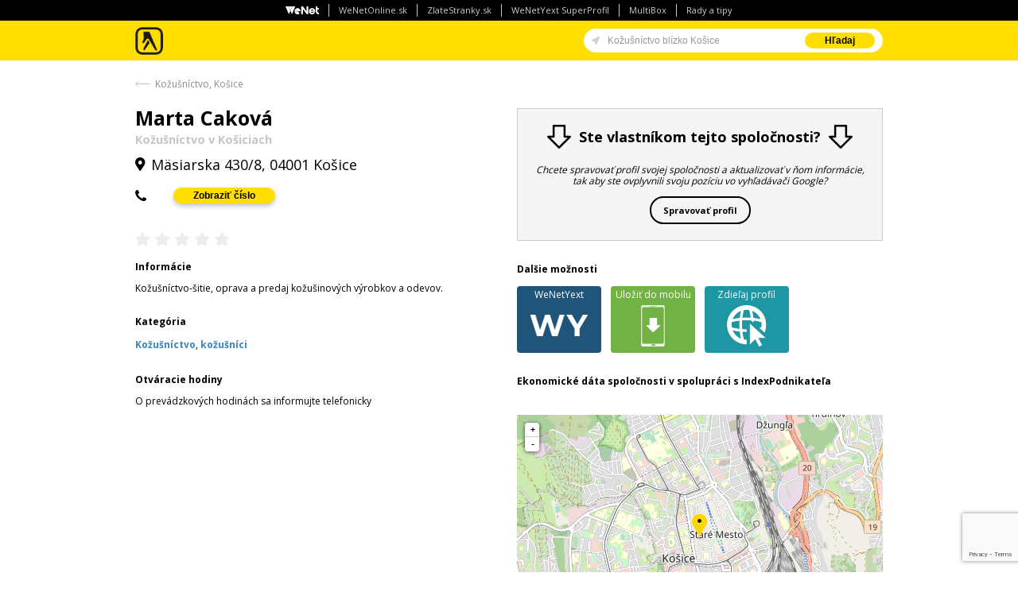

--- FILE ---
content_type: text/html; charset=utf-8
request_url: https://www.google.com/recaptcha/api2/anchor?ar=1&k=6LffsAAaAAAAAKDrz0egV9MpO9ufy7A-TusCfJUy&co=aHR0cHM6Ly93d3cuemxhdGVzdHJhbmt5LnNrOjQ0Mw..&hl=en&v=PoyoqOPhxBO7pBk68S4YbpHZ&size=invisible&anchor-ms=20000&execute-ms=30000&cb=bgpcwpgkiuc3
body_size: 48834
content:
<!DOCTYPE HTML><html dir="ltr" lang="en"><head><meta http-equiv="Content-Type" content="text/html; charset=UTF-8">
<meta http-equiv="X-UA-Compatible" content="IE=edge">
<title>reCAPTCHA</title>
<style type="text/css">
/* cyrillic-ext */
@font-face {
  font-family: 'Roboto';
  font-style: normal;
  font-weight: 400;
  font-stretch: 100%;
  src: url(//fonts.gstatic.com/s/roboto/v48/KFO7CnqEu92Fr1ME7kSn66aGLdTylUAMa3GUBHMdazTgWw.woff2) format('woff2');
  unicode-range: U+0460-052F, U+1C80-1C8A, U+20B4, U+2DE0-2DFF, U+A640-A69F, U+FE2E-FE2F;
}
/* cyrillic */
@font-face {
  font-family: 'Roboto';
  font-style: normal;
  font-weight: 400;
  font-stretch: 100%;
  src: url(//fonts.gstatic.com/s/roboto/v48/KFO7CnqEu92Fr1ME7kSn66aGLdTylUAMa3iUBHMdazTgWw.woff2) format('woff2');
  unicode-range: U+0301, U+0400-045F, U+0490-0491, U+04B0-04B1, U+2116;
}
/* greek-ext */
@font-face {
  font-family: 'Roboto';
  font-style: normal;
  font-weight: 400;
  font-stretch: 100%;
  src: url(//fonts.gstatic.com/s/roboto/v48/KFO7CnqEu92Fr1ME7kSn66aGLdTylUAMa3CUBHMdazTgWw.woff2) format('woff2');
  unicode-range: U+1F00-1FFF;
}
/* greek */
@font-face {
  font-family: 'Roboto';
  font-style: normal;
  font-weight: 400;
  font-stretch: 100%;
  src: url(//fonts.gstatic.com/s/roboto/v48/KFO7CnqEu92Fr1ME7kSn66aGLdTylUAMa3-UBHMdazTgWw.woff2) format('woff2');
  unicode-range: U+0370-0377, U+037A-037F, U+0384-038A, U+038C, U+038E-03A1, U+03A3-03FF;
}
/* math */
@font-face {
  font-family: 'Roboto';
  font-style: normal;
  font-weight: 400;
  font-stretch: 100%;
  src: url(//fonts.gstatic.com/s/roboto/v48/KFO7CnqEu92Fr1ME7kSn66aGLdTylUAMawCUBHMdazTgWw.woff2) format('woff2');
  unicode-range: U+0302-0303, U+0305, U+0307-0308, U+0310, U+0312, U+0315, U+031A, U+0326-0327, U+032C, U+032F-0330, U+0332-0333, U+0338, U+033A, U+0346, U+034D, U+0391-03A1, U+03A3-03A9, U+03B1-03C9, U+03D1, U+03D5-03D6, U+03F0-03F1, U+03F4-03F5, U+2016-2017, U+2034-2038, U+203C, U+2040, U+2043, U+2047, U+2050, U+2057, U+205F, U+2070-2071, U+2074-208E, U+2090-209C, U+20D0-20DC, U+20E1, U+20E5-20EF, U+2100-2112, U+2114-2115, U+2117-2121, U+2123-214F, U+2190, U+2192, U+2194-21AE, U+21B0-21E5, U+21F1-21F2, U+21F4-2211, U+2213-2214, U+2216-22FF, U+2308-230B, U+2310, U+2319, U+231C-2321, U+2336-237A, U+237C, U+2395, U+239B-23B7, U+23D0, U+23DC-23E1, U+2474-2475, U+25AF, U+25B3, U+25B7, U+25BD, U+25C1, U+25CA, U+25CC, U+25FB, U+266D-266F, U+27C0-27FF, U+2900-2AFF, U+2B0E-2B11, U+2B30-2B4C, U+2BFE, U+3030, U+FF5B, U+FF5D, U+1D400-1D7FF, U+1EE00-1EEFF;
}
/* symbols */
@font-face {
  font-family: 'Roboto';
  font-style: normal;
  font-weight: 400;
  font-stretch: 100%;
  src: url(//fonts.gstatic.com/s/roboto/v48/KFO7CnqEu92Fr1ME7kSn66aGLdTylUAMaxKUBHMdazTgWw.woff2) format('woff2');
  unicode-range: U+0001-000C, U+000E-001F, U+007F-009F, U+20DD-20E0, U+20E2-20E4, U+2150-218F, U+2190, U+2192, U+2194-2199, U+21AF, U+21E6-21F0, U+21F3, U+2218-2219, U+2299, U+22C4-22C6, U+2300-243F, U+2440-244A, U+2460-24FF, U+25A0-27BF, U+2800-28FF, U+2921-2922, U+2981, U+29BF, U+29EB, U+2B00-2BFF, U+4DC0-4DFF, U+FFF9-FFFB, U+10140-1018E, U+10190-1019C, U+101A0, U+101D0-101FD, U+102E0-102FB, U+10E60-10E7E, U+1D2C0-1D2D3, U+1D2E0-1D37F, U+1F000-1F0FF, U+1F100-1F1AD, U+1F1E6-1F1FF, U+1F30D-1F30F, U+1F315, U+1F31C, U+1F31E, U+1F320-1F32C, U+1F336, U+1F378, U+1F37D, U+1F382, U+1F393-1F39F, U+1F3A7-1F3A8, U+1F3AC-1F3AF, U+1F3C2, U+1F3C4-1F3C6, U+1F3CA-1F3CE, U+1F3D4-1F3E0, U+1F3ED, U+1F3F1-1F3F3, U+1F3F5-1F3F7, U+1F408, U+1F415, U+1F41F, U+1F426, U+1F43F, U+1F441-1F442, U+1F444, U+1F446-1F449, U+1F44C-1F44E, U+1F453, U+1F46A, U+1F47D, U+1F4A3, U+1F4B0, U+1F4B3, U+1F4B9, U+1F4BB, U+1F4BF, U+1F4C8-1F4CB, U+1F4D6, U+1F4DA, U+1F4DF, U+1F4E3-1F4E6, U+1F4EA-1F4ED, U+1F4F7, U+1F4F9-1F4FB, U+1F4FD-1F4FE, U+1F503, U+1F507-1F50B, U+1F50D, U+1F512-1F513, U+1F53E-1F54A, U+1F54F-1F5FA, U+1F610, U+1F650-1F67F, U+1F687, U+1F68D, U+1F691, U+1F694, U+1F698, U+1F6AD, U+1F6B2, U+1F6B9-1F6BA, U+1F6BC, U+1F6C6-1F6CF, U+1F6D3-1F6D7, U+1F6E0-1F6EA, U+1F6F0-1F6F3, U+1F6F7-1F6FC, U+1F700-1F7FF, U+1F800-1F80B, U+1F810-1F847, U+1F850-1F859, U+1F860-1F887, U+1F890-1F8AD, U+1F8B0-1F8BB, U+1F8C0-1F8C1, U+1F900-1F90B, U+1F93B, U+1F946, U+1F984, U+1F996, U+1F9E9, U+1FA00-1FA6F, U+1FA70-1FA7C, U+1FA80-1FA89, U+1FA8F-1FAC6, U+1FACE-1FADC, U+1FADF-1FAE9, U+1FAF0-1FAF8, U+1FB00-1FBFF;
}
/* vietnamese */
@font-face {
  font-family: 'Roboto';
  font-style: normal;
  font-weight: 400;
  font-stretch: 100%;
  src: url(//fonts.gstatic.com/s/roboto/v48/KFO7CnqEu92Fr1ME7kSn66aGLdTylUAMa3OUBHMdazTgWw.woff2) format('woff2');
  unicode-range: U+0102-0103, U+0110-0111, U+0128-0129, U+0168-0169, U+01A0-01A1, U+01AF-01B0, U+0300-0301, U+0303-0304, U+0308-0309, U+0323, U+0329, U+1EA0-1EF9, U+20AB;
}
/* latin-ext */
@font-face {
  font-family: 'Roboto';
  font-style: normal;
  font-weight: 400;
  font-stretch: 100%;
  src: url(//fonts.gstatic.com/s/roboto/v48/KFO7CnqEu92Fr1ME7kSn66aGLdTylUAMa3KUBHMdazTgWw.woff2) format('woff2');
  unicode-range: U+0100-02BA, U+02BD-02C5, U+02C7-02CC, U+02CE-02D7, U+02DD-02FF, U+0304, U+0308, U+0329, U+1D00-1DBF, U+1E00-1E9F, U+1EF2-1EFF, U+2020, U+20A0-20AB, U+20AD-20C0, U+2113, U+2C60-2C7F, U+A720-A7FF;
}
/* latin */
@font-face {
  font-family: 'Roboto';
  font-style: normal;
  font-weight: 400;
  font-stretch: 100%;
  src: url(//fonts.gstatic.com/s/roboto/v48/KFO7CnqEu92Fr1ME7kSn66aGLdTylUAMa3yUBHMdazQ.woff2) format('woff2');
  unicode-range: U+0000-00FF, U+0131, U+0152-0153, U+02BB-02BC, U+02C6, U+02DA, U+02DC, U+0304, U+0308, U+0329, U+2000-206F, U+20AC, U+2122, U+2191, U+2193, U+2212, U+2215, U+FEFF, U+FFFD;
}
/* cyrillic-ext */
@font-face {
  font-family: 'Roboto';
  font-style: normal;
  font-weight: 500;
  font-stretch: 100%;
  src: url(//fonts.gstatic.com/s/roboto/v48/KFO7CnqEu92Fr1ME7kSn66aGLdTylUAMa3GUBHMdazTgWw.woff2) format('woff2');
  unicode-range: U+0460-052F, U+1C80-1C8A, U+20B4, U+2DE0-2DFF, U+A640-A69F, U+FE2E-FE2F;
}
/* cyrillic */
@font-face {
  font-family: 'Roboto';
  font-style: normal;
  font-weight: 500;
  font-stretch: 100%;
  src: url(//fonts.gstatic.com/s/roboto/v48/KFO7CnqEu92Fr1ME7kSn66aGLdTylUAMa3iUBHMdazTgWw.woff2) format('woff2');
  unicode-range: U+0301, U+0400-045F, U+0490-0491, U+04B0-04B1, U+2116;
}
/* greek-ext */
@font-face {
  font-family: 'Roboto';
  font-style: normal;
  font-weight: 500;
  font-stretch: 100%;
  src: url(//fonts.gstatic.com/s/roboto/v48/KFO7CnqEu92Fr1ME7kSn66aGLdTylUAMa3CUBHMdazTgWw.woff2) format('woff2');
  unicode-range: U+1F00-1FFF;
}
/* greek */
@font-face {
  font-family: 'Roboto';
  font-style: normal;
  font-weight: 500;
  font-stretch: 100%;
  src: url(//fonts.gstatic.com/s/roboto/v48/KFO7CnqEu92Fr1ME7kSn66aGLdTylUAMa3-UBHMdazTgWw.woff2) format('woff2');
  unicode-range: U+0370-0377, U+037A-037F, U+0384-038A, U+038C, U+038E-03A1, U+03A3-03FF;
}
/* math */
@font-face {
  font-family: 'Roboto';
  font-style: normal;
  font-weight: 500;
  font-stretch: 100%;
  src: url(//fonts.gstatic.com/s/roboto/v48/KFO7CnqEu92Fr1ME7kSn66aGLdTylUAMawCUBHMdazTgWw.woff2) format('woff2');
  unicode-range: U+0302-0303, U+0305, U+0307-0308, U+0310, U+0312, U+0315, U+031A, U+0326-0327, U+032C, U+032F-0330, U+0332-0333, U+0338, U+033A, U+0346, U+034D, U+0391-03A1, U+03A3-03A9, U+03B1-03C9, U+03D1, U+03D5-03D6, U+03F0-03F1, U+03F4-03F5, U+2016-2017, U+2034-2038, U+203C, U+2040, U+2043, U+2047, U+2050, U+2057, U+205F, U+2070-2071, U+2074-208E, U+2090-209C, U+20D0-20DC, U+20E1, U+20E5-20EF, U+2100-2112, U+2114-2115, U+2117-2121, U+2123-214F, U+2190, U+2192, U+2194-21AE, U+21B0-21E5, U+21F1-21F2, U+21F4-2211, U+2213-2214, U+2216-22FF, U+2308-230B, U+2310, U+2319, U+231C-2321, U+2336-237A, U+237C, U+2395, U+239B-23B7, U+23D0, U+23DC-23E1, U+2474-2475, U+25AF, U+25B3, U+25B7, U+25BD, U+25C1, U+25CA, U+25CC, U+25FB, U+266D-266F, U+27C0-27FF, U+2900-2AFF, U+2B0E-2B11, U+2B30-2B4C, U+2BFE, U+3030, U+FF5B, U+FF5D, U+1D400-1D7FF, U+1EE00-1EEFF;
}
/* symbols */
@font-face {
  font-family: 'Roboto';
  font-style: normal;
  font-weight: 500;
  font-stretch: 100%;
  src: url(//fonts.gstatic.com/s/roboto/v48/KFO7CnqEu92Fr1ME7kSn66aGLdTylUAMaxKUBHMdazTgWw.woff2) format('woff2');
  unicode-range: U+0001-000C, U+000E-001F, U+007F-009F, U+20DD-20E0, U+20E2-20E4, U+2150-218F, U+2190, U+2192, U+2194-2199, U+21AF, U+21E6-21F0, U+21F3, U+2218-2219, U+2299, U+22C4-22C6, U+2300-243F, U+2440-244A, U+2460-24FF, U+25A0-27BF, U+2800-28FF, U+2921-2922, U+2981, U+29BF, U+29EB, U+2B00-2BFF, U+4DC0-4DFF, U+FFF9-FFFB, U+10140-1018E, U+10190-1019C, U+101A0, U+101D0-101FD, U+102E0-102FB, U+10E60-10E7E, U+1D2C0-1D2D3, U+1D2E0-1D37F, U+1F000-1F0FF, U+1F100-1F1AD, U+1F1E6-1F1FF, U+1F30D-1F30F, U+1F315, U+1F31C, U+1F31E, U+1F320-1F32C, U+1F336, U+1F378, U+1F37D, U+1F382, U+1F393-1F39F, U+1F3A7-1F3A8, U+1F3AC-1F3AF, U+1F3C2, U+1F3C4-1F3C6, U+1F3CA-1F3CE, U+1F3D4-1F3E0, U+1F3ED, U+1F3F1-1F3F3, U+1F3F5-1F3F7, U+1F408, U+1F415, U+1F41F, U+1F426, U+1F43F, U+1F441-1F442, U+1F444, U+1F446-1F449, U+1F44C-1F44E, U+1F453, U+1F46A, U+1F47D, U+1F4A3, U+1F4B0, U+1F4B3, U+1F4B9, U+1F4BB, U+1F4BF, U+1F4C8-1F4CB, U+1F4D6, U+1F4DA, U+1F4DF, U+1F4E3-1F4E6, U+1F4EA-1F4ED, U+1F4F7, U+1F4F9-1F4FB, U+1F4FD-1F4FE, U+1F503, U+1F507-1F50B, U+1F50D, U+1F512-1F513, U+1F53E-1F54A, U+1F54F-1F5FA, U+1F610, U+1F650-1F67F, U+1F687, U+1F68D, U+1F691, U+1F694, U+1F698, U+1F6AD, U+1F6B2, U+1F6B9-1F6BA, U+1F6BC, U+1F6C6-1F6CF, U+1F6D3-1F6D7, U+1F6E0-1F6EA, U+1F6F0-1F6F3, U+1F6F7-1F6FC, U+1F700-1F7FF, U+1F800-1F80B, U+1F810-1F847, U+1F850-1F859, U+1F860-1F887, U+1F890-1F8AD, U+1F8B0-1F8BB, U+1F8C0-1F8C1, U+1F900-1F90B, U+1F93B, U+1F946, U+1F984, U+1F996, U+1F9E9, U+1FA00-1FA6F, U+1FA70-1FA7C, U+1FA80-1FA89, U+1FA8F-1FAC6, U+1FACE-1FADC, U+1FADF-1FAE9, U+1FAF0-1FAF8, U+1FB00-1FBFF;
}
/* vietnamese */
@font-face {
  font-family: 'Roboto';
  font-style: normal;
  font-weight: 500;
  font-stretch: 100%;
  src: url(//fonts.gstatic.com/s/roboto/v48/KFO7CnqEu92Fr1ME7kSn66aGLdTylUAMa3OUBHMdazTgWw.woff2) format('woff2');
  unicode-range: U+0102-0103, U+0110-0111, U+0128-0129, U+0168-0169, U+01A0-01A1, U+01AF-01B0, U+0300-0301, U+0303-0304, U+0308-0309, U+0323, U+0329, U+1EA0-1EF9, U+20AB;
}
/* latin-ext */
@font-face {
  font-family: 'Roboto';
  font-style: normal;
  font-weight: 500;
  font-stretch: 100%;
  src: url(//fonts.gstatic.com/s/roboto/v48/KFO7CnqEu92Fr1ME7kSn66aGLdTylUAMa3KUBHMdazTgWw.woff2) format('woff2');
  unicode-range: U+0100-02BA, U+02BD-02C5, U+02C7-02CC, U+02CE-02D7, U+02DD-02FF, U+0304, U+0308, U+0329, U+1D00-1DBF, U+1E00-1E9F, U+1EF2-1EFF, U+2020, U+20A0-20AB, U+20AD-20C0, U+2113, U+2C60-2C7F, U+A720-A7FF;
}
/* latin */
@font-face {
  font-family: 'Roboto';
  font-style: normal;
  font-weight: 500;
  font-stretch: 100%;
  src: url(//fonts.gstatic.com/s/roboto/v48/KFO7CnqEu92Fr1ME7kSn66aGLdTylUAMa3yUBHMdazQ.woff2) format('woff2');
  unicode-range: U+0000-00FF, U+0131, U+0152-0153, U+02BB-02BC, U+02C6, U+02DA, U+02DC, U+0304, U+0308, U+0329, U+2000-206F, U+20AC, U+2122, U+2191, U+2193, U+2212, U+2215, U+FEFF, U+FFFD;
}
/* cyrillic-ext */
@font-face {
  font-family: 'Roboto';
  font-style: normal;
  font-weight: 900;
  font-stretch: 100%;
  src: url(//fonts.gstatic.com/s/roboto/v48/KFO7CnqEu92Fr1ME7kSn66aGLdTylUAMa3GUBHMdazTgWw.woff2) format('woff2');
  unicode-range: U+0460-052F, U+1C80-1C8A, U+20B4, U+2DE0-2DFF, U+A640-A69F, U+FE2E-FE2F;
}
/* cyrillic */
@font-face {
  font-family: 'Roboto';
  font-style: normal;
  font-weight: 900;
  font-stretch: 100%;
  src: url(//fonts.gstatic.com/s/roboto/v48/KFO7CnqEu92Fr1ME7kSn66aGLdTylUAMa3iUBHMdazTgWw.woff2) format('woff2');
  unicode-range: U+0301, U+0400-045F, U+0490-0491, U+04B0-04B1, U+2116;
}
/* greek-ext */
@font-face {
  font-family: 'Roboto';
  font-style: normal;
  font-weight: 900;
  font-stretch: 100%;
  src: url(//fonts.gstatic.com/s/roboto/v48/KFO7CnqEu92Fr1ME7kSn66aGLdTylUAMa3CUBHMdazTgWw.woff2) format('woff2');
  unicode-range: U+1F00-1FFF;
}
/* greek */
@font-face {
  font-family: 'Roboto';
  font-style: normal;
  font-weight: 900;
  font-stretch: 100%;
  src: url(//fonts.gstatic.com/s/roboto/v48/KFO7CnqEu92Fr1ME7kSn66aGLdTylUAMa3-UBHMdazTgWw.woff2) format('woff2');
  unicode-range: U+0370-0377, U+037A-037F, U+0384-038A, U+038C, U+038E-03A1, U+03A3-03FF;
}
/* math */
@font-face {
  font-family: 'Roboto';
  font-style: normal;
  font-weight: 900;
  font-stretch: 100%;
  src: url(//fonts.gstatic.com/s/roboto/v48/KFO7CnqEu92Fr1ME7kSn66aGLdTylUAMawCUBHMdazTgWw.woff2) format('woff2');
  unicode-range: U+0302-0303, U+0305, U+0307-0308, U+0310, U+0312, U+0315, U+031A, U+0326-0327, U+032C, U+032F-0330, U+0332-0333, U+0338, U+033A, U+0346, U+034D, U+0391-03A1, U+03A3-03A9, U+03B1-03C9, U+03D1, U+03D5-03D6, U+03F0-03F1, U+03F4-03F5, U+2016-2017, U+2034-2038, U+203C, U+2040, U+2043, U+2047, U+2050, U+2057, U+205F, U+2070-2071, U+2074-208E, U+2090-209C, U+20D0-20DC, U+20E1, U+20E5-20EF, U+2100-2112, U+2114-2115, U+2117-2121, U+2123-214F, U+2190, U+2192, U+2194-21AE, U+21B0-21E5, U+21F1-21F2, U+21F4-2211, U+2213-2214, U+2216-22FF, U+2308-230B, U+2310, U+2319, U+231C-2321, U+2336-237A, U+237C, U+2395, U+239B-23B7, U+23D0, U+23DC-23E1, U+2474-2475, U+25AF, U+25B3, U+25B7, U+25BD, U+25C1, U+25CA, U+25CC, U+25FB, U+266D-266F, U+27C0-27FF, U+2900-2AFF, U+2B0E-2B11, U+2B30-2B4C, U+2BFE, U+3030, U+FF5B, U+FF5D, U+1D400-1D7FF, U+1EE00-1EEFF;
}
/* symbols */
@font-face {
  font-family: 'Roboto';
  font-style: normal;
  font-weight: 900;
  font-stretch: 100%;
  src: url(//fonts.gstatic.com/s/roboto/v48/KFO7CnqEu92Fr1ME7kSn66aGLdTylUAMaxKUBHMdazTgWw.woff2) format('woff2');
  unicode-range: U+0001-000C, U+000E-001F, U+007F-009F, U+20DD-20E0, U+20E2-20E4, U+2150-218F, U+2190, U+2192, U+2194-2199, U+21AF, U+21E6-21F0, U+21F3, U+2218-2219, U+2299, U+22C4-22C6, U+2300-243F, U+2440-244A, U+2460-24FF, U+25A0-27BF, U+2800-28FF, U+2921-2922, U+2981, U+29BF, U+29EB, U+2B00-2BFF, U+4DC0-4DFF, U+FFF9-FFFB, U+10140-1018E, U+10190-1019C, U+101A0, U+101D0-101FD, U+102E0-102FB, U+10E60-10E7E, U+1D2C0-1D2D3, U+1D2E0-1D37F, U+1F000-1F0FF, U+1F100-1F1AD, U+1F1E6-1F1FF, U+1F30D-1F30F, U+1F315, U+1F31C, U+1F31E, U+1F320-1F32C, U+1F336, U+1F378, U+1F37D, U+1F382, U+1F393-1F39F, U+1F3A7-1F3A8, U+1F3AC-1F3AF, U+1F3C2, U+1F3C4-1F3C6, U+1F3CA-1F3CE, U+1F3D4-1F3E0, U+1F3ED, U+1F3F1-1F3F3, U+1F3F5-1F3F7, U+1F408, U+1F415, U+1F41F, U+1F426, U+1F43F, U+1F441-1F442, U+1F444, U+1F446-1F449, U+1F44C-1F44E, U+1F453, U+1F46A, U+1F47D, U+1F4A3, U+1F4B0, U+1F4B3, U+1F4B9, U+1F4BB, U+1F4BF, U+1F4C8-1F4CB, U+1F4D6, U+1F4DA, U+1F4DF, U+1F4E3-1F4E6, U+1F4EA-1F4ED, U+1F4F7, U+1F4F9-1F4FB, U+1F4FD-1F4FE, U+1F503, U+1F507-1F50B, U+1F50D, U+1F512-1F513, U+1F53E-1F54A, U+1F54F-1F5FA, U+1F610, U+1F650-1F67F, U+1F687, U+1F68D, U+1F691, U+1F694, U+1F698, U+1F6AD, U+1F6B2, U+1F6B9-1F6BA, U+1F6BC, U+1F6C6-1F6CF, U+1F6D3-1F6D7, U+1F6E0-1F6EA, U+1F6F0-1F6F3, U+1F6F7-1F6FC, U+1F700-1F7FF, U+1F800-1F80B, U+1F810-1F847, U+1F850-1F859, U+1F860-1F887, U+1F890-1F8AD, U+1F8B0-1F8BB, U+1F8C0-1F8C1, U+1F900-1F90B, U+1F93B, U+1F946, U+1F984, U+1F996, U+1F9E9, U+1FA00-1FA6F, U+1FA70-1FA7C, U+1FA80-1FA89, U+1FA8F-1FAC6, U+1FACE-1FADC, U+1FADF-1FAE9, U+1FAF0-1FAF8, U+1FB00-1FBFF;
}
/* vietnamese */
@font-face {
  font-family: 'Roboto';
  font-style: normal;
  font-weight: 900;
  font-stretch: 100%;
  src: url(//fonts.gstatic.com/s/roboto/v48/KFO7CnqEu92Fr1ME7kSn66aGLdTylUAMa3OUBHMdazTgWw.woff2) format('woff2');
  unicode-range: U+0102-0103, U+0110-0111, U+0128-0129, U+0168-0169, U+01A0-01A1, U+01AF-01B0, U+0300-0301, U+0303-0304, U+0308-0309, U+0323, U+0329, U+1EA0-1EF9, U+20AB;
}
/* latin-ext */
@font-face {
  font-family: 'Roboto';
  font-style: normal;
  font-weight: 900;
  font-stretch: 100%;
  src: url(//fonts.gstatic.com/s/roboto/v48/KFO7CnqEu92Fr1ME7kSn66aGLdTylUAMa3KUBHMdazTgWw.woff2) format('woff2');
  unicode-range: U+0100-02BA, U+02BD-02C5, U+02C7-02CC, U+02CE-02D7, U+02DD-02FF, U+0304, U+0308, U+0329, U+1D00-1DBF, U+1E00-1E9F, U+1EF2-1EFF, U+2020, U+20A0-20AB, U+20AD-20C0, U+2113, U+2C60-2C7F, U+A720-A7FF;
}
/* latin */
@font-face {
  font-family: 'Roboto';
  font-style: normal;
  font-weight: 900;
  font-stretch: 100%;
  src: url(//fonts.gstatic.com/s/roboto/v48/KFO7CnqEu92Fr1ME7kSn66aGLdTylUAMa3yUBHMdazQ.woff2) format('woff2');
  unicode-range: U+0000-00FF, U+0131, U+0152-0153, U+02BB-02BC, U+02C6, U+02DA, U+02DC, U+0304, U+0308, U+0329, U+2000-206F, U+20AC, U+2122, U+2191, U+2193, U+2212, U+2215, U+FEFF, U+FFFD;
}

</style>
<link rel="stylesheet" type="text/css" href="https://www.gstatic.com/recaptcha/releases/PoyoqOPhxBO7pBk68S4YbpHZ/styles__ltr.css">
<script nonce="6wXtoF0RGCwgLAzPtVvaBA" type="text/javascript">window['__recaptcha_api'] = 'https://www.google.com/recaptcha/api2/';</script>
<script type="text/javascript" src="https://www.gstatic.com/recaptcha/releases/PoyoqOPhxBO7pBk68S4YbpHZ/recaptcha__en.js" nonce="6wXtoF0RGCwgLAzPtVvaBA">
      
    </script></head>
<body><div id="rc-anchor-alert" class="rc-anchor-alert"></div>
<input type="hidden" id="recaptcha-token" value="[base64]">
<script type="text/javascript" nonce="6wXtoF0RGCwgLAzPtVvaBA">
      recaptcha.anchor.Main.init("[\x22ainput\x22,[\x22bgdata\x22,\x22\x22,\[base64]/[base64]/[base64]/KE4oMTI0LHYsdi5HKSxMWihsLHYpKTpOKDEyNCx2LGwpLFYpLHYpLFQpKSxGKDE3MSx2KX0scjc9ZnVuY3Rpb24obCl7cmV0dXJuIGx9LEM9ZnVuY3Rpb24obCxWLHYpe04odixsLFYpLFZbYWtdPTI3OTZ9LG49ZnVuY3Rpb24obCxWKXtWLlg9KChWLlg/[base64]/[base64]/[base64]/[base64]/[base64]/[base64]/[base64]/[base64]/[base64]/[base64]/[base64]\\u003d\x22,\[base64]\\u003d\\u003d\x22,\x22InzCgGE3wqbDtGPDkcKrw5jCpVslw7DCqj8/wp3Cr8OJwpLDtsKmO2vCgMKmEQYbwokawpVZwqrDr3jCrC/Dp1VUV8Kew5YTfcK3wrgwXX3DvMOSPA9CNMKIw53Dnh3CuhMRFH9Rw5rCqMOYXsOQw5xmwr5IwoYLw5pIbsKsw57DtcOpIizDvMO/wonCpMOnLFPCj8Kbwr/[base64]/DpcKcwrMIPlYGUcOPQMKHwoLCgsOXKTTDlATDl8OPN8OAwp7DtcKjYGTDrm7Dnw9LwrLCtcO8OMOgYzpEfX7CscKfAMOCJcK7HWnCocKzKMKtSwrDpz/Dp8OfHsKgwqZ/wp3Ci8Odw5LDrAwaM3fDrWc4wonCqsKuTcKTwpTDozPCq8KewrrDr8KNOUrCtMOIPEkyw5cpCFzCl8OXw63DlsO/KVNyw5g7w5nDiXVOw40QXlrChRNNw5/DlFvDjAHDu8KUQCHDvcOXwqbDjsKRw5ESXyABw5UbGcOWbcOECU3CkMKjwqfClsOeIMOEwoY3HcOKwqHCn8Kqw7pXG8KUUcKjaQXCq8OBwq8+wod+wq/Dn1HCscOCw7PCrzTDr8Kzwo/DscK1IsOxcURSw7/[base64]/DhsO2d8KywpN1fjLDjMOEScKqWcOOaMO7wp3CszXChMKQw6nCvVlaHFMKw59kVwfCsMK7EXlhMWFIw5NZw67Cn8OCPC3CkcO5EnrDqsOSw7fCm1XCocK2dMKLSMKcwrdBwrEBw4/DugPChmvCpcKHw5N7UF93I8KFwrjDtELDncKdAi3DsXcgwobCsMOnwrIAwrXCjsOnwr/DgyPDhmo0d2HCkRUGD8KXXMO4w60IXcKzYsOzE3kfw63CoMOxWg/CgcKtwoQ/X3zDg8Oww45ewrEzIcOfE8KMHgTCs01sDsKrw7XDhDZWTsOlPsO+w7A7esOtwqAGPUoRwrsVDnjCucOhw7BfazvDmG9AFxTDuT40CcKFwqbClzcWw7rDsMKOw5wkJsKjw57DhsOELsOYwqLDtSrDlz0NVcKqwpkJw7xTDMK/wp8pasK/w7zCmXNHIRjDrg4tZVxaw4bDvFrCqsK9w7zDi0JJYsKPRjjCon3DuC3DvyHDjhnDtcKSw7TCjy4nwqcbDMOpwpvChTfCpMOufMOmw5LCpxoBQ2TDtsOxwonDsHAMHn7DlMKIVcKhw5BIwq/DjMKVcW3Ck0jDtBXCjsKzwr/DhkVLbcOpGsOWLcKwwqJywrjCoT7DrcO/w6U5VcKJZcOHW8KQasKKw5Jqw5dcwodZesOOwprDr8Kmw7lewrDDi8O1w71NwokSwos8w7rDs2t+w7Y0w5zDgsK6wrfCnzbCjWvCrz7DrU/DlMOawq/Di8KVwqRrCxURHmJgfETCixnDicO/wrbDu8KgasKFw4hBGhHCq00JZwDDlUhIRMOzb8KZFwTCpEzDqybCslzDvjPCuMO5Mn5Uw53DisO5In/CsMKeNMOlwqVJwozDo8OSwr/CgMO4w77DgsOLPMK/UFXDnsK6b1oQw63DiwvCoMKbJMKAw7tzwr7Co8OXw6YOwq/Cl0Y2P8OEw7ksDVxgcmYSQn8yQcOZw45bah7DlUHCsDhkGWbCkcO/w4ZQU3ltwo4eW0B5ChBSw748w7g4wpMIwpXCvwDCjm3CkhTCqRPCrlNEPGwaPVrCkhdaOsO+wpLDt0zCm8K8NMObI8OZwoLDjcK/NMKew4JtwoDCtAvClsKbWxwgEjMZwrMyHC0+w5gKwpVEGMOBOcObwrA2PmjClQzDmUbCtsOjw6IFfRlrwo3Dt8KXFsOmPMOTwqPDjcKGRndILSDCnVzCjsKbUMOQHcK2KHfDscK8bMKoC8OaJ8OKw7LDlCrDoUUGZ8ODwqzCrwbDqD41wqbDosOhw5/Cj8K6MULDg8Kawroow5PCt8OIw4HDpU/[base64]/CmHFcXVPDo8Okw6vDjMKrJwrCqklwFjDCv1DDmMKoMnTChWEGwo/CqMKSw7fDjRvDmlgow6jCiMO3wo0qw5fCuMORR8OEEMKxw4zCucOXNxkVNm7CqsO8D8O1woIlMcKODWnDgMOTLcKOFjrDs3nCkMO4w77CsFPCoMKFJ8OHw5HCnhcsDxzClyAEwoDDmsK/ScO4E8KJIsK4w4jDqVvCosO6woHCncKYE1R+w67CrcOCwo/[base64]/CoAjDscO3cipYwpFRwpYKwrzDisOJVwQLwr5zwp5gXMK5d8OXAMONcW5HUMKWYg/CjcKKVsKMUEJEwpHDucKsw47DucK+QTgkw5RPLwfDsRnDrsOVDcOpwovDuTfCgsORw4EjwqYPwrlIwqcUw6TCpyJCw6spRz8rwpjDiMKsw5fCoMKhwoLDt8Kew4c/YUI5acKlw5MZSGNsGWp5NAHDjcKWwrpCVsKPw6duWcKWcRfClRrDlMKDwoPDlWACw4nCswdwIMK3w67ClFkNRsKcYX/DpMOOw5bCrcOkaMOOZ8Oew4TCkRLDog1aNAvDr8KWF8KmwpHCjGzCksOkw4V8w5DDqFTCrkXDp8O3dcOlwpZrdsOfwo3CkcOxw48EwrHDtGnCqQtKRCcAI3gbPsOqS2DCkQ7DrsOSw6LDp8OSw7kLw4TCsA52woJ/wr3DnsK0NQkjRcK8J8OYXsOIw6LDj8Oqw6vDik7DpgFTIsOeNsKXVMKYH8ORw4DDiHMVw6nCtEZ8w4scwrYDw4PDvcOiwr7DjXPCvU7DgsOJMGzDkw/CgsKQK3pZwrBUw6XDvcKOwphUOhHCkcOqIGxSFXgdIcKrwrRMwr9fLj54w5RswofDv8OTw6fClcKAwpthQ8K9w6Znw6jDnsOmw6hdR8OVG3HDj8OUw40aGsK5w63DmcOpXcKvwr1vw7oMwqtfwqDDpsOcw6wsw7vDl0/Dtnp4wrPCoG/DqjRhezXCmmfDm8KJw7PCs3HDn8Oxw63CqQLDrsOFIsKRw5nDicOJOyRKwqbCpcKWUl3Cn01Mw4nCpDwWwr1VDirDnzBfw58dOAfDnhfDhmHCg1BpMH0tFsOBw7F8GsOPMSjDpcOXwr3DkMOqZsOcYsKJwp/DoTnDnsKGSXMbwqXDnxzDm8ORPMOcGsOUw4bDnMKfG8K4w4zCscOAMsOpw4nCs8KSworChsKxexVdwpDDqjzDv8Kmw6hfccOow6MOZsO8L8KMHzDCksOkGMOuUsO/wosKfcK1w4TDrzF4w48kCDtiKMOsDmvCqU0kRMOzBsOawrXDuHbCmx3DuWM/woDCrEEfw7rCkgp2ZSnDgMO3wroiw6dOZCLCg3waw4nCvF5iJVzCiMKbw4zCgxASVMOfw5gxw6fCt8KjwojDpMOqN8KQwpI4YMKpDsKaccKeO14Nw7LCvsKvKsOiYV1iUcO4BnPClMODwowFBSHDs0/DjGvDvMOYwo7DvF3CvCnCj8OHwqs8w6ppwroxwpHCm8KjwrTCsC9aw6kBVnPDmMKywrZrQGcYe2dHZ2/DpsKMai4BHDJOfsOZDcORA8OpKjrChMOYHw7Do8KkI8KQw6DDuwd0DyYPwqclTMOEwrHCjShvDcK8KHDDgcOLwqVmw7I1M8O0DhHDnCHCiDkkw7glw43DhcK6w6DCs0c1InFbWMONOsOgE8Oqw73DuyBPwrzDmcOydzY2eMO+XMOAwqXDv8O8bS/DqMKZwoQtw7wyWQjCsMKWRSfChHFow6LDnMKgI8Kdw5TCtXkyw6TDrMKjAsOYDMOGw4QpNlfCkhIscElkwpjClQgAOcK4w67CriTDlMOBwqJpNA/CqjzCtcOhwrotUHBxw5QbSz3DuwnCoMO4DgBBwoLCvTN4XwI1cwZhdTzDmC5Qw7saw5x4B8Kew7h3XsOFccOnwqxWw48PV1tlw4TDnld5w61VAcOfwp8SwrvDnXjCkRgoW8O2w7hiwr1nXsKUwr3DtynDiwbDp8KOw6/Ct1pWQipkwpfDrz5qw6zCty/CqG3CjFMbwq5ta8Kvw5t8wr8Bw5ZnGsKjw7PDh8KYw6hiCx3DvsKrfDUOC8OYCsOAF1zDo8OfBcOQEAxRIsKjTyDDh8O6w5PDkcOpCCTDk8Kow4TDgsKyfjNgwrXDuGnCm1Zsw5ofPMO0w64BwpBVVMKwwoHDhVXDixR+wrfDtsKuQR/Dh8OiwpYdYMK2RyXClkHCtsO2w5/[base64]/wpTCqcKcLcOVw7bCkcKSRsOgAF7CkwzCkhUmTsKEw7/DrcOKw5BTw5lCKMKew5IjGG7DhRpINsKMI8K9YQAKw4VPW8KofsK/wpLCt8KQwpoqY3nCvsKswrrCuEfCvTjDmcONS8KIwqrDhDrDgG/[base64]/[base64]/DgDR/wo/[base64]/Cg8OVw4TDl8OmNsOALVouKkhAw5HClCIcwp7DlV/Cng8owr/Cn8KMw5fDuS3Dg8K1X0gFEcK4wr/CnFhSwqLDocOnwo7DtsOFKT/ClTtHKyFySQzDn3/CoWrDkAYAwoA5w53Dj8Ora2whw7PDpcOUw5Q5RgvDgMK5VsO0WMO9BcKiwp5CFxJgw4MXw57DuBDDlMK/[base64]/HMOJMMKHCMOAw7wqKVbDjXfDr8O+w6AAccO8X8K2JCrDh8KvwpAzwrzCoBvDu2XCqcKYw5Fyw5gJQcKiwpDDu8OxOsKKacOcwofDlVYgw4wVbR9WwpYEwpwSwpMVTwYywojCgTY8a8KJwq9vw4/DvSvCuxpCT13DrBjCjcORwr1ZwrPCsi7CrcOjwrnCh8O/bAR+w7PCssO3dMKaw6LDvxLDmC7Di8KgwojDqsOXDD7DqEHCsHvDv8KJBcOxcl5GUVc9wpPCok1nw5jDq8KWRcOCw5/DmmVJw4pxccKVwoYDEDJrRQ7CqXTCv0swH8K+w6hkEMOywph3BXrCk1VWw5XDmsKle8Kid8KxdsOIw5zDmsO+wrhgw4UTe8O5VRHDjglWwqDDuB/DgFATw7wqQcOWwrNEw5rDjcO0wrMAZBQUwpfCksOsVS3Cl8KHScKqw7Icw7hJC8OABcKmB8KAw611esK3KmjCqzlcbGwJw6LDr08Fwq7Dn8K/dsKIdsKuwobDvcO6BnjDlcO8XFw2w5jCgcO3MMKAKGrDj8KVej7Cr8KZwqdsw4J0wpvCn8KHQndbAcOKWW/Csk9vI8ODTQjCtcKWw7h6YjDChE7CjXnCq0vDuzEqw6B3w4vCsEnCngxPTcOBcz86w7jCq8KqO13CmC3CqcOJw78GwoY8w7UfHTHCmz7DksKiw618w4U3a3Euw78zNcOHY8O4Z8Okwow2w5TCky8HwovCjcKRQjbCjcKEw4JkwpvClsKoK8OJf1rCoT/Dlz/CuDvCrB/Dv3YWwrxPwqXDmcO8w70Hw68kYsOkUjgBwrDClcOMw6/[base64]/RSUAwrk7w5IYYMKKw5JWORZww4txSH08NsOAw73CocOPRMKNwoDDqCfCgwHDoQjDlTBKecOZw7oRwoABw4kLwq9awqHCgCHDiGwvPR9XVxnDnMODbcOnSGTDtsKBw5hpIQcETMOXwpQFA1BuwqIIGcKhwpw/Jh3Cp0/[base64]/CsMOTwoNVOsOic1k6QcOVdT7DmQkQw6IdCMOxBMO3wp9UYxRNW8KWJibDuzdBdwDCv2DCtTZNScK9w7vCq8OLWyxtwqw2wrhLw4pWThZIwpAwwo7CuBTDjsK0HkE3DcOpDDkuwpYEfGQSDSYccj0uPMKCY8OvQsOvAh7CmArDoXVAwo8FVCkIwrLDtsKNwo7DisKzeG/DjRpDwpJyw4JTcMOaVVvDun0sb8OTFcKcw7PDj8KZVG1UBcOcMXBhw5PCrQU+N3pfU2VgWGMMXMKEcsKwwowGbcOAFMOxQMKRGMOeM8OtJ8OxJMKBw70Swq0zTcO6w6hoZy4iMXJ9YMKbbBdjCEhzwprCiMK8w4k5w6A/w4hrw5Qkag0uLGPClcKgwrM4fEbCj8O2ecKMwr3DlcKpZ8OjWkTDqxrCv2Eyw7LCvcORe3TDl8OwS8OBwpk0w7HCqQQ4wrgJMW8Xw73Dl2LClsKeM8OXw47DhsO/wqDCqhjCm8K/[base64]/CsMKQHAbDrsO5XkzCjQnCq1JsbsKyw4zDu8KuwoNYIcK4B8KGwpMhw6nCuWRYM8OyUcOiewIxw7XDiW5hwqMOIsKTdMOLH2/DlEIkHcOQwo/CkzrCuMOAGsO/[base64]/DrcKsw73DpjDCvg/CmgnDplHDvRDCm8O+w5bDjUrCuDtlVsKbwrHDo0bCo1jCpF0/w7INwqTDqMKMw5bDojkpCcOjw7HDgsK8SMOUwoDDhcKnw4nCgzliw49JwqFbw7hAwqvDtjJswo5uBl3Dg8O5KjXDoWrDsMOOOsOiw7dewpA6N8OswqfDuMO7DFTClD0rOAfDggVAwpAZw4fDkEIXH2LCoR43RMKBY38rw7cPEhZew6DDj8KgKkZ/[base64]/[base64]/DucKXXCzCmjXDkcKTw6UUwoggw70wTELCjnURw4UbagfCnsOcMMOWBUjCmmAKPsO0woUZN2BGO8O8w5DDnQcqwobDjcKowonDmcOBMxVZRcK8wp7Cu8ODcCDCksOHw4/CgXHDu8Otwr/CpMK0wp9FLCjCo8KYRcO+YBfCjcK8wrPCmRkXwp/DtnIiwrnCrgc2woDCjsO2wrRQw5hGwovCjcKTGcOEwpnDmHQ6w50Iw6xnw47DgcKLw6s7w5R3MMOcMgLDrn/DvcK7w70Bw7xDw4E4w65MeVlFUMKSQ8Khw4YMGnzCtB/[base64]/DuEJbN8KZwqF/LR7DrxpVw5dVw6PCgsOsw4xdaErCoDLCgA4yw4HDqxMowqDDi041wpTCk1h/[base64]/wpzDlcOMwoVMwpk/wp7Cvy3CrcOHd8KrwolKKCcsBsKvwqYZw6jDt8KgwrJCVcKSIsO/XDHDicKJw6/DlyzCvcKSZ8OFV8O2NGpwUCcLwpdww595w6PDpDrCkQ11OcOIUGvDtC4hBsOrw53CihtnwoPDkkQ+b0vDgU3DsigSw45JTMKbdyJcwpQmIBo3wrvCnBTChsKfw5BpBsOjLsOnSsKxw4s1KcKEw5DDncKjZMOEw6/Dg8OCL2/Cn8Obw54zP0TCninDpCctDcO7dHkUw7fCn2jCusOTFUPCjXpjw59Lw7bDpMKLwozDo8KJVzLDsUrDvsKFw6XCmsOWYcOGw71Iwo3CucOlAlM/UR4TDcKvwoXCl2rDpnTCkzsawq8JwoTCr8OgIMK7CBHDsn8JQ8ONwpbCqEF4W2x9woXCjyUow7JmdE7DszfCuHkdA8KEw4zDgMKuw6IBA1/DnsO5wo7Cj8OpKcOTa8K8L8K8w47CkH/DhCHCq8ORMcKGPinCoC1OBMKOwq8bMMOFwqwuM8KRw5NawpoOT8OVwqbDh8OeTBsOw5LDsMKNOW3Dl3fCrsOqDxvDmm9qDXsuw6/DjEPCgxjDqwlQQVnDgm3CkVpUOyklw4/Ct8OqfFrCmkZxJU9OS8K5w7DDpg9twoAhw5sywoJ5wp7Cj8OUBC3Dk8OCwrckwp/CshE0w7kMA04RZXDCiFLDpkQWw60ESMOVJVYswr7Cm8KKw5DDrjpbIcOew5JICG8rwr/CksKcwoLDqMOmw6bCpMORw57Di8Kbf0tBwrDCjnFdGhbDvsOsXsOhw4XDtcOtw6JUw6TCkcKww7nCq8KMGUDCkwJZw6nChUDDsGvDtMO6w5sEa8KeCcK/[base64]/QQDDnsKlLnDCrMKdLMOCJlvDnMKDw7V+PsKWw6pow5rDillPw5vClCnDpXrCm8Khw7nChDdnE8KBw4sld1/Cq8KTD2YVwp0PC8OtZBFbFcOdwq1pUMKpw7rDjH/CjsK8w4YAw7J/Z8Oww4QnblUWRjl9w6wkOS/DunhBw7zDiMKKB34vMcK7G8OkSRFFwoDDug5RTUozH8Khw6rDqUsyw7Fhw7p9RxbDrljDrsKCDsKNw4fDhcORwr3ChsO1NkLDqcK/[base64]/DgMObw4Fvw7HDpcOowpdQw7/CpMOtwpzClcOrXVIbw4PClsOiwpDDoH9MMlozw5fCnMOIR2rDpm/Co8OGU3PCi8OlTsKgwqTDkcOXw4nCscKtwqNYwpA6wpdWwp/DoBfCuH/[base64]/CnAnChB7Ctx7Dp2Emw6LDusKIIjQtw4weMsOjw593ZcO3ZT9yFMO+NsOTXcOwwpnCoT/CgX4LI8OXEBfCosKFwrjDoVJmwrY9E8O5JMOYw7DDgRxpw6LDrGp6w73CqcKjwqXDjsOwwqnCsGTDhiwdw7/CtxXDucKkPVxbw7nDj8KWPFLCpsKcw4c6GF3DrlbClcKTwozCizsPwqzCqhzCisOzw7oRwoUTw4vDnkgiAcKLwqvDs3p7SMOxe8O3egnDhMKsFTrDi8KNwrA+wps2YDrCusOHwoUZZcOZwqM/[base64]/[base64]/wpvDkG5kV8OdOcKAasOvEcOWGQnCo8KrwqcSXR3DkxHDlcOIw4vCuDcUw7xCwqPDhD7Cr0BHwqbDj8Kow7DDgmVZw6ldNsKnNsOrwrpEUsKOHFUZw5nCoz/DkMOAwqMrKcKACTQ+wq4KwqcQVDTCo3A8w7RmwpdswpPCiy7ChG19worDuj0aVX/DjWgTwrLCmlLCuV7DisKDG3Fcw4fDmVzDuhHDu8KIw7TCj8Kbw5Z2wplfED/DrW0+wqbCo8KvKcKdwq7Cn8K+wroPBcKaP8KCwrJiw6ctUT8LZQvDtsOswonDuRvCoWnDsg7DujUgQnknbSfClcKDbGQMwrDCp8K6wpJmPcO1woIJUTbCgFwtw7PDhcO/[base64]/w4kpw4gEBsKsGmDDhm5xHcObNCEKwobCuMO9TcONK2ABw7pcIsKwG8Kdw4xJw73CtcOEdQoGwq0awrrCpSjCs8O4c8KjPQXDq8O2wphIwrgawrTDjznDpUpcwoUSMAjCjDIOKMKbw6nCpAlCwq/CssOWHR4ow4jDrsO1w5XDnsKZSwASw4wRw4LCkWFjSgbCgC7DpcOxw7XCuj5ZC8K7K8O0woLDtUXCvHPCjcKMGgsnw41BSGvDr8OqDcO6wq/Drk/[base64]/Dl2gmTBLCmsKbwrbDqHlrw6J3wp/CtWN4w7HClVHDpcKlw4x/w4/CsMOAwpARYsOqMMOhwpLDiMKFwq9Mf21pw41Aw4XCuD/CjBUjeBALGXPCtMKrdcK1wqR/[base64]/DocKhwppjwrTDrzQCUmbDoDPChUhkRm/DoCgjwqXCvCosLsO6KVBgVMKjwoHDosOuw63DukEdXcKSW8KsG8O0w44vM8K4KMK/w6DDvx/Cq8O0wqh0woLCjRVGD3TCpcO6wqtYBkUPw5pfw7MFasK5w7vCgyA8wqEHYBDDlMO9w6p1wo3CgcKqacKJGDBYBH9eS8OVwpzCj8KheRhGw6Fbwo3DncOKw5lww6/DqjwIw7fCmwPCmWPCscKqwosgwp/CscORwqg7w4TDisOew6XDmcO0S8ODKGDDg2cqwpzCk8KiwqRKwoXDrcO1w5QmGhnDgcO8w4wJwrZ1wqvCvBJCw6wawo/[base64]/CoMKyFCR6wrrDhU9Lwp8wCQwDOHAqw73CrcOKwqPDisKIwq9aw50WYDsRwqNmbTPCsMOBw5TDhcKfw7nDvCfDqmoAw6TCkMO6L8OJYSvDn1rDgEHCv8KccwEWUV3CgF/DjsO2wrFDcwtbw5PDgjwcTlnCpH7DlT4WVDrCpsKrUcOpUANIwohtOsK1w7otU3wtZMOmw7vCp8OXLDVJw7jDlMK5PnYtd8O/LsOtTCHCt08IwofDi8KrwrsDCSTDp8KBAsK2M1TCkD/[base64]/[base64]/CiVXCvsKLw5ZiKAMrw6vCkcKuw4HCosKqASBCw6YbwoBCPxQLR8KsDEXDqMORw6vDo8Kawo/DjMOVwr/ChjTClsO0GgfCixk6PWFGwqfDg8O6I8KFCMKyNkzDoMKWw5kiRcKiLFN0V8OpXMK4SRjCqm/[base64]/wp8Hw6ANw5NUwq0RWkTDs3XCnA/DjAZnw5fDm8OqYcOiw5/[base64]/CiUzDgsOqdTFNcxE4wqjDjX0/csKwwqRjw6ESwrzDkFvDncOKBsKsfMKmGMO0woolwoUndEQZMl1Kwp8Kw6YEw709cQzDj8KmasO8w5ZEwoDCjMK4w6zDq31KwqbCocKYJ8Kqw5PDvcKxEWzCsF3DssK5wrTDscKXRsOxNA7CjsKOwrzDsQPCncOIEx7DpMKVd2Izw681w6/[base64]/DqlzCv8Kqw5gAw6fCrVlBUnzDi8OOVsKXwqtTK23DlsOmDBhAwqMoK2McMk0Yw6/[base64]/[base64]/CgAvDlMKsw4oOQsOmw7BKPsKYe8O4wrs4B8OTw6vDq8OKBy3CvlTDr0MswoAmbnhmABvDsUHCncO3JQsSw60Swr4ow67Di8KrwoocOMKtwq9VwoMYwrLCnyfDpW/CgsOrw5DDmWrCrcOdwrvCpDTDhcONTsKzMRzCqzvCjl7DmcOTJEF1wrDDkcOzw45scRJcwqvDlXrDgsKlQTjDvsO2w5LCv8KHwrHCo8O4w6gGwpTDvxjClDjDvnzDq8Kwaw/DrsO4WcOrSsO8SApnw6DDjmHDkjxSw5rCtsKmwohKPMKhLyYoX8OvwocowrvDhcKLMsK3JkslwqDDrjzDiVotCjbDkcOHwrI/w5BOw63Cu3fCscOFP8OmwqY6FMOaBMK2w5TDuWghFMOnUE7CiivDsXUeQ8OowqzDnEEoMsKwwrtXNMOyURbCpMK+IsO0bMOGOnvCqMK9NcK/EzkNO3LDssOWCcKgwr9PUmZIw4MvcsKHw4fCtsObcsKCw7VWdWnDv1DCmlRLI8KBL8Odw6vDtA7DgMKxPMOGLXjCu8OfJ0MxZiTCgiTClMOqwrTDnybDgx1qw5NoZgMiC213dMK7wqfDlx/Ck2XDt8OYw7Q+w556wp4cS8KZcsOOw4tFGW5XbnjDgngjP8OKwrxVwpbCrcOHDcOKw5rCtMOPwpbCsMOYIcKFwolLbsOfwqXCjsOYwqPDksOFw7AgBcKqdcOLw5bDpcKCw5ddwrTDrcO0SDYKHVx+w4Vza14Vw7Y/[base64]/DlAIbblJSYcKDwq7Dnxh6w5Mae8OowoByZMKVw67Ds0RPwp87wopTwp9kwrfCiF3CksKYPAXCuG/[base64]/CohFrwpV4wpjDnFw1wqkNw5rDmcKdV8KOw4PDqgREw4lkMxYCw5fDpMKlw4fDvMKHUErDhDjCm8Knfl0uDHzDmMKaAsOTeStGAlQ6EXXDm8OTOH9SBFgtw7vDvTrDgsOWw41Pwr/[base64]/wrpCHjPCuTnDtwZ6OsOqL1rDvsOON8KpSFrCiMOjJ8K6BFrDjMK/c0TDsUzDu8KmIMOrIgjDmsKeOX4QbHVfd8OgBA88w49DXcKfw4BLwozCrWc1wpXCssKXwprDiMK/DsKMXCoheDoXdwnDisOKF2V6KcKVd37CrsK+w7DDjlEJw4fCvcKlXQkuwq0QP8K4dcKGESvCpcOHwoUZDG/Dv8OlC8Kww6tswpnDtS3CmyDCiwgKw6FAwqrCkMKrw4pKMXbDi8OgwrTDlBZTw47Dq8KMR8Kow4vDpzrDoMONwrzCjcKfwo/[base64]/[base64]/I3I7akjCi3fCkxzDh8OYwrvDr8KVw5LCjQ1uMsO0YS/DjsKww7lZInLDoX3DjlvDnsK2wqLDqMO5w45eaVHDrTrDuHFjBsO8wpHDtgDCjl3Cm19ADcOowpEOJyEJLMKUwrwSw7zCncKQw5hwwpjCkQwQwpvCiCLClcK+wrBpQ0DCmg3DmXTCnTHDvcK8wrxnwqHCqFJWF8O+QwnDjwldQATClzXDi8OCw5/ClMO3wpjDii3ClnE4f8OAw5HCksO2XsOHw7U3wqPCuMKow7IOw4pJwq4LOsOnwplgXMOiwoUSw7Z5Y8Krw5ppw6fDl0h/[base64]/Dp1kQwq5mUAwVwrY6TcOjNlnCgCDCo8O8w5tYwrsjwqfCjirDrsK+wog8wo1ewooQwrw8RH/Cv8KMwowyWMKaZsO+wot3eRtQHkYbHcKow6Mgw4nDswkKwp/Doh4DOMKSBMKufMKjc8Kqwqh4CcOjwoA9wofDvQJrwos6H8KYwqosLRtewqEdDDDDl3R2wqh/J8Oyw4rCr8K+O0hFwrdzTCLCrD/[base64]/w5vDncOZwqh9wozCksKkAcKewojDo3rDgSESDsKfNhXCpkjDj0A/WH/Cu8KTw7Qhw4dWTcO3TzDCncOAw4HDm8O7ZkfDqcOnwrJTwo1KOHZGO8OvQCJjwqzCo8OcChAIW1h9PMKJbMOYRxXCjD5oWcKaHsOGdlcUw73DucObQcKHw5tnWlzDokFTPFvCosO/w5bDpWfCv0PDugXChsO7Ew9YY8KLYw1Ewr87wrPCksOOPcK5NMKFKT1mw7XCu01WYMKnw7DCtMOadcKbw6DClMOOX1BdPcO6R8KBwrLDonvCksK0fX/CocOGeifDn8ODTRIvwoZrw7k7wpbCvn7Dm8Ocw5MXVsOJGcOTE8KNaMOuQ8O8SMKHDsKuwo0/wpR8wrQOwoF8dsKmeGHCksK/a2wecBkKOMOpPsKzIcKCw4wXUF3Dp2vCqELChMK/[base64]/[base64]/w77CkcOLecKxCMK0E8KdRMO/YcKtwq7Dpm/CnDTDmUFuP8K8w53CnMOjw7rDgMK+ZsOgwobDtUh/AjXCmAHDpxBQUsK2w4vDpzPDiHkzJsOowqt6wrt7UjjDsVI0TsK9wozCi8O8wp19dcKfJMKDw7xjw5gFwoTCkcKbwrEeH1TClcO6w4grwo0GaMOpWMK/wozDkiV6MMOGH8K2wq/DtcOlc3xew6vCmF/[base64]/w6NxwoPDi1chZws+w4hYwpXDiSJIw7RZw6/CrlbDhMOVNcO4w5nDisKQfsO4wrA5QsKgwrcZwqsAw7/DqcOBGGo5wrbCgsOTwr4JwrHCkhPDt8KEHnjDhwNcwoXCisKXw5BNw5NbOsK6Yhd8AWhUP8KWGsKKwrhcekDCocOQVGLCnMOOwovDt8KYw7wBTMK/NcOtFcO3b247w78JTy/CsMK8w50Uw70xfhZTwq/DvknCnMOVw4crw7MzScKfNsKDw5Bqw65cwpbChTLCpcKMbiYbwq/CsTLCh1HCmQHDj2/DqzfCn8OTwrRFUMOlSWJtHcKXFcK+ETofDl/CjwvDhsOfw4HClAp1wqpyY0glw640wotQwobCpj7ClFtlw4wHX0nCq8KQw4vCvcOMM0h5WMKXEFc4wphkT8KyRsK3XMKAwqlnw6zCisKYw7N3w6V1AMKiwpnCp13DgAp5w6fCp8O3IsKrwolsD1/[base64]/w7oGRmswwrXCjBfDk8KJUidIOMKqEDpGw5jCm8O9w6LDkGp/[base64]/DlHcbw5ZOMMKrDVbCmSx0wpw6wqLCoELDhMOhw7Qmw4Isw59fejXDs8OTwrpJRHVgwpDCtwXCtsOhNcOjScO+wpLDkjV6BT58eivCkVvDnSTDrkLDvFIAcgw7WcKdLhXCv07CrUbDr8KTw7jDisOxG8KmwrxKP8OMKsOVwr/[base64]/DkcODw6IhwqNRG8OHFMKTamnCvMK/wpzDvHsQYThgwpk1XMKXw7/[base64]/w7vDiMOcwqTDmcOIW8KcAksfw6PDg2VSw40deMK4eVnDh8Ktw4HDmsOwwpPCr8OgA8KFMcOXw63CsxLCj8KVw55DfUdOwoXDn8OLdcOPJ8KVBcKSwps8HB8JQxthTkXDslDDiVXCvMKdwrrCiHbDvMOFQ8KUJcOwOC01wokaGXcnwoYOwq/[base64]/w4bCtcKWwpsQwqfCu8O4woFHGMOUSyLDrVQ8VkrDqH3DuMO/wo8kwpR0DwRFwpnCsBpFf3V8ZsKLw6TDtRLCisOgLMObFhh+JFzChmvDs8OnwqXDg27CjcOuKMOzw4p3w4jCqcOdw7ZzSMOhG8OUwrfCqRF2JSHDrhjDvUnCjsKZVMOLDxB6w4VvEQ3CrcKnAsODw6FvwodRw4c4wqzCiMKPwpTDuE8pG0nCkcOGwr/DocOxwrXDii8/wrUMw6XCrEjCm8O3IsK3wrvDmcOdfMOMYyQ4AcOVw4/CjSvDvsKeTcKUw7AkwoEVw6bCu8Kyw4nDjibChMKkNsOrwr7CusKgRsKnw4oQwr4uwr1kOsK6wqBRw68aN3rDsEbDgcOEDsOKw6LDqRPCpBhjKkTDjMOlw6/DqsO4w5zCt8OrwqjDqxDCl1NiwqZ0w6nCq8KawrXDmcOTwozClS/DgcOcNXp/[base64]/ScKPw6/[base64]/[base64]/[base64]/DiBPCqcOCw5PDoV7DqQxLw7g6w7wVwoB1w7DDpcO4w4/Dm8OPwog5QCYmKHDCpMOqwpwIUcOVY2QOwqYCw7jDpcKlwq8Sw4l5wrzCi8O+woDCt8ORw4h5FVDDoWvCrRwww50Ow6x5w47DjUU3w6wDYsKKaMOzwrjCmhtVRMKEPsOwwplmw51Sw7QNw63DiF0DwrRsMzkaOsOqZcO8wrXDpn8McsOCP3V4OWB1Nz8/w7zCisK2w6h0w4tsF28rYcOzw7RWw7IHwqLDpwdBw4LCr0gzwpvCtyoZFAkFVgV7YiN7wqEySsK6ZMKuCk3CvF7CgsKMw6oYVRDChmo8wqjDusKswoXDqcKuwpvDsMONw5krw5/CgWvCvMKGSsOlwoFNw7B9w4VMDMO/eFXCvzhyw4DCs8OMEFzCgj4Zw6MJHMOHwrbCnGvCjcOfaF/CucOnbUTDpcKyDyXDnmDDvzt8RcK0w44Ywr7DpgrCpcKbwqLDmsK2NsOLwqluw5zDjMOKw4kFw6PCrMKvNMOjw7IeSsOCfQ1mwrnCvsKJwrsLMCTDpxDCpXIwQg16wp7Cs8KzwonCnMKYdcKxwobDjE4Sa8Kkw6hYw5/CiMK4BEzCpsKVw7/[base64]/w73DkBPDqAo6VMOPwoUTPcKCRVjCgm0Rw4fCmcKgKMOJwpHDh0/CosO/Ry3DgHfCrMO/TsOkAcO8w7TDucKPGcOGwpHDl8KHw5nCiEDDscOWDRR5fUnCqWhPwqBiwok9w4nCvXNLLsK/[base64]/CqMKjexnDv8K/wqwzwpHCjmbDhDZDw5M2EcOxwqNswq9vLMOJIEMxcyoiesOEFVNEfcKzw4sFamLDk0XCulZcURRBw47CvMKiEMKXw5V6Q8KqwpI2KErCs3jDpjVtwrZ3w4zCuB/CgMOrw57DmQXClUHCsTUDMcOsacOnwrAkSVfDvcKgL8KJwrDCkRILw7LDqMKoWQVfwpQ9ccKbw4UXw77DqjnDn1nDmG7DpSYzw5lbeifDtHLDucOqwp55TSjCnsKlVjUTwozDiMKIw4HDuDdObMOZwqFRw6I/[base64]/w4vDqsK8EDkjB8KscDPDq8KMwp1mQ1saQMOxLAl2wr7DisKFQcKiIMKOw6XDrsKnMsKQW8K/w6DCh8OZwppPw7/[base64]/Ds8KHwpwtwpfDjl3CqsKoYmMGw6LDoMOIXcOIBsOGwqTDjAnCkUUtd2zCgMOpwrbDn8O3GjDDucOgwpvCj2pbXk/CuMOLRsKOBW7CuMOPEsOPaQPDjsOHXsKGWw/CmMKnbsOBwqkew7hZwqDCjMOzGcK8wo8tw5pOeBHCtMO2MsOdwq/CtsOrwpBiw5DCrcOcRkIxwrPDh8Omw4V1w5/Du8Opw68FwpfCkGLDmiRJGBYAwo06wpbCpVPCozTCmEdXTBJ6esOlQ8Kmw7DCtiHDoQbCgMOlT34jcMKraiElw4BJV3AFwp4Zwo/CgcK5wrTDusO9fSpUwpfCpMOhw7AjI8KhIwDCosKgw48VwqZ/VX3DssODPBp0ERrDkAnCuRstw5RTw5k9JsOsw58jIcO4w4cbScOaw4sSP1QaFBd9wpXDhwcQcWjCiX8TG8KIVyo0CkdTWhJ6JcOLw6XCp8Kew4h1w74ddMK3OsOWw7kFwr/DmsOvEQIrChbDpsOaw552SMOcw7HCrBhSw6DDpR/DlcKZCMK2wrhBE0w3IxhCwpZZYQzDksK9NMOXbMKOSsKFwrHDrcOqXXpqKD7CjsOMFnHCpi7DiVNFw51ZO8KOwqhJw4bDqE1jw4PDtsKIwpVaPMKfwoTCk03Dp8K4w7tLIzUFwqbDl8OFwrPCsgs2WXw0OGzCssKww7HCp8O/wpt1w7I2w53ChcOEw79dTWrCml7DlVh6QFPDnsKGMsKbFVB8w5LDgUtgaSnCtsKnwp1M\x22],null,[\x22conf\x22,null,\x226LffsAAaAAAAAKDrz0egV9MpO9ufy7A-TusCfJUy\x22,0,null,null,null,1,[21,125,63,73,95,87,41,43,42,83,102,105,109,121],[1017145,304],0,null,null,null,null,0,null,0,null,700,1,null,0,\[base64]/76lBhnEnQkZnOKMAhk\\u003d\x22,0,0,null,null,1,null,0,0,null,null,null,0],\x22https://www.zlatestranky.sk:443\x22,null,[3,1,1],null,null,null,1,3600,[\x22https://www.google.com/intl/en/policies/privacy/\x22,\x22https://www.google.com/intl/en/policies/terms/\x22],\x223bUqp/lB+var4olTs3DApO8M2SBUAsmQ0k4IWJule7c\\u003d\x22,1,0,null,1,1768634253332,0,0,[101,219,166,130],null,[15,129],\x22RC-TLxt_r5oTghqWQ\x22,null,null,null,null,null,\x220dAFcWeA4WJbbTXidDv8hV5cadskQc_uRNMZ0vj4LhX6DxavIP1IDnQ55HO_-uoaNwXQUPlukQhruO20U7-iUV5qI__gLrNSMx3A\x22,1768717053437]");
    </script></body></html>

--- FILE ---
content_type: text/html; charset=utf-8
request_url: https://www.google.com/recaptcha/api2/aframe
body_size: -248
content:
<!DOCTYPE HTML><html><head><meta http-equiv="content-type" content="text/html; charset=UTF-8"></head><body><script nonce="6wUkW0HhAY_D6gjWOPetaA">/** Anti-fraud and anti-abuse applications only. See google.com/recaptcha */ try{var clients={'sodar':'https://pagead2.googlesyndication.com/pagead/sodar?'};window.addEventListener("message",function(a){try{if(a.source===window.parent){var b=JSON.parse(a.data);var c=clients[b['id']];if(c){var d=document.createElement('img');d.src=c+b['params']+'&rc='+(localStorage.getItem("rc::a")?sessionStorage.getItem("rc::b"):"");window.document.body.appendChild(d);sessionStorage.setItem("rc::e",parseInt(sessionStorage.getItem("rc::e")||0)+1);localStorage.setItem("rc::h",'1768630657461');}}}catch(b){}});window.parent.postMessage("_grecaptcha_ready", "*");}catch(b){}</script></body></html>

--- FILE ---
content_type: application/javascript; charset=utf-8
request_url: https://fundingchoicesmessages.google.com/f/AGSKWxX2n2ZrxwG4A_w3cc9Y9hV9LeznxnKIAKbpt2bML55jkkLIMoAWd4MBNXtS2Rf2t0PsNaph5BHZ6byeJUFg8CD0MY97I1msYDlJvtj7C0RqmVS5ljimQ0YuTrRcG0Idv04KyjcJXw==?fccs=W251bGwsbnVsbCxudWxsLG51bGwsbnVsbCxudWxsLFsxNzY4NjMwNjU0LDQ4MTAwMDAwMF0sbnVsbCxudWxsLG51bGwsW251bGwsWzddXSwiaHR0cHM6Ly93d3cuemxhdGVzdHJhbmt5LnNrL2Zpcm15L0tvJUM1JUExaWNlL0g0NzEzOS9NYXJ0YStDYWtvdiVDMyVBMS8iLG51bGwsW1s4LCJNOWxrelVhWkRzZyJdLFs5LCJlbi1VUyJdLFsxOSwiMiJdLFsxNywiWzBdIl0sWzI0LCIiXSxbMjksImZhbHNlIl1dXQ
body_size: -208
content:
if (typeof __googlefc.fcKernelManager.run === 'function') {"use strict";this.default_ContributorServingResponseClientJs=this.default_ContributorServingResponseClientJs||{};(function(_){var window=this;
try{
var OH=function(a){this.A=_.t(a)};_.u(OH,_.J);var PH=_.Zc(OH);var QH=function(a,b,c){this.B=a;this.params=b;this.j=c;this.l=_.F(this.params,4);this.o=new _.bh(this.B.document,_.O(this.params,3),new _.Og(_.Ok(this.j)))};QH.prototype.run=function(){if(_.P(this.params,10)){var a=this.o;var b=_.ch(a);b=_.Jd(b,4);_.gh(a,b)}a=_.Pk(this.j)?_.Xd(_.Pk(this.j)):new _.Zd;_.$d(a,9);_.F(a,4)!==1&&_.H(a,4,this.l===2||this.l===3?1:2);_.Dg(this.params,5)&&(b=_.O(this.params,5),_.fg(a,6,b));return a};var RH=function(){};RH.prototype.run=function(a,b){var c,d;return _.v(function(e){c=PH(b);d=(new QH(a,c,_.A(c,_.Nk,2))).run();return e.return({ia:_.L(d)})})};_.Rk(8,new RH);
}catch(e){_._DumpException(e)}
}).call(this,this.default_ContributorServingResponseClientJs);
// Google Inc.

//# sourceURL=/_/mss/boq-content-ads-contributor/_/js/k=boq-content-ads-contributor.ContributorServingResponseClientJs.en_US.M9lkzUaZDsg.es5.O/d=1/exm=kernel_loader,loader_js_executable/ed=1/rs=AJlcJMzanTQvnnVdXXtZinnKRQ21NfsPog/m=web_iab_tcf_v2_signal_executable
__googlefc.fcKernelManager.run('\x5b\x5b\x5b8,\x22\x5bnull,\x5b\x5bnull,null,null,\\\x22https:\/\/fundingchoicesmessages.google.com\/f\/AGSKWxXufqngYJ8YlL3ZrJZ3XgcpzOE8TWEzHQlgN76FMDFdv1YH3bOJue1xMuYfxpqnj92eDzRMEfzvf2fThOaE1s2yo3o81UXWZ52IUEf_0sJ7KvxaII6FlQN2xDpkBI2vT8kps2Kf8g\\\\u003d\\\\u003d\\\x22\x5d,null,null,\x5bnull,null,null,\\\x22https:\/\/fundingchoicesmessages.google.com\/el\/AGSKWxW_WCSiUv4-Mv2ISFLKybbjOXBXHoqM1K1epDLMUXXsaAMWENOVCr6rvhqidpJyo1dxXtrChngYfd_VsvSx6DCmlDuCmCI0y8OnZIBL4BrIhsZVJ3S3wpWALq6wPFV4SpEEKm1X-A\\\\u003d\\\\u003d\\\x22\x5d,null,\x5bnull,\x5b7\x5d\x5d\x5d,\\\x22zlatestranky.sk\\\x22,1,\\\x22sk\\\x22,null,null,null,null,1\x5d\x22\x5d\x5d,\x5bnull,null,null,\x22https:\/\/fundingchoicesmessages.google.com\/f\/AGSKWxVvsKaE-cf5VejDJS3EXxRRR1MDqpkQr5Q1uTKPQRkq4ySGrGQs6hJp3v0bHBA5Uh5Gv9nO3ykoh-yMwbllNF9a6P3oGvhFuaZZOsn9b6DbsCPqHxEbjseGtDxny2FDzWGswPqaOw\\u003d\\u003d\x22\x5d\x5d');}

--- FILE ---
content_type: application/javascript; charset=utf-8
request_url: https://fundingchoicesmessages.google.com/f/AGSKWxVkFBjVp2gImEk-qXK8BgMR78A2Tll3egh7siHHb4WNMcTYOJfbKzu-ZNwMhu7VHLTy16rwo6Mc2-t9MpvhDyyoCSjxDwEbd0QfYHadqTsLpkCsmbN4BhGiV9fIuDm6NN0hHW_NlCKhNgcvu273bN7xC_K5isl0SG3u6zR42HkHlBLb3zJzf9lmtH0N/__ad_end_/adssrv._ad6./adv_script_/rotationad.
body_size: -1289
content:
window['a020d3e3-029c-4295-8421-7658a9a78e53'] = true;